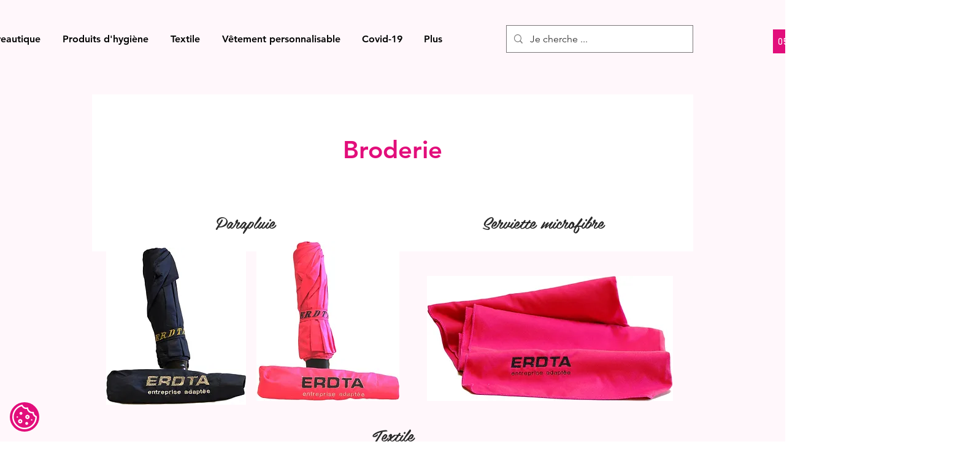

--- FILE ---
content_type: application/javascript
request_url: https://assets.cookilio.dpliance.org/banner.js
body_size: 15762
content:
!function(n,e){"object"==typeof exports&&"object"==typeof module?module.exports=e():"function"==typeof define&&define.amd?define([],e):"object"==typeof exports?exports.cookilio=e():n.cookilio=e()}(self,(()=>(()=>{"use strict";var n=[,n=>{var e=[];function t(n){for(var t=-1,r=0;r<e.length;r++)if(e[r].identifier===n){t=r;break}return t}function r(n,r){for(var i={},s=[],a=0;a<n.length;a++){var l=n[a],c=r.base?l[0]+r.base:l[0],p=i[c]||0,d="".concat(c," ").concat(p);i[c]=p+1;var u=t(d),_={css:l[1],media:l[2],sourceMap:l[3],supports:l[4],layer:l[5]};if(-1!==u)e[u].references++,e[u].updater(_);else{var h=o(_,r);r.byIndex=a,e.splice(a,0,{identifier:d,updater:h,references:1})}s.push(d)}return s}function o(n,e){var t=e.domAPI(e);t.update(n);return function(e){if(e){if(e.css===n.css&&e.media===n.media&&e.sourceMap===n.sourceMap&&e.supports===n.supports&&e.layer===n.layer)return;t.update(n=e)}else t.remove()}}n.exports=function(n,o){var i=r(n=n||[],o=o||{});return function(n){n=n||[];for(var s=0;s<i.length;s++){var a=t(i[s]);e[a].references--}for(var l=r(n,o),c=0;c<i.length;c++){var p=t(i[c]);0===e[p].references&&(e[p].updater(),e.splice(p,1))}i=l}}},n=>{n.exports=function(n){if("undefined"==typeof document)return{update:function(){},remove:function(){}};var e=n.insertStyleElement(n);return{update:function(t){!function(n,e,t){var r="";t.supports&&(r+="@supports (".concat(t.supports,") {")),t.media&&(r+="@media ".concat(t.media," {"));var o=void 0!==t.layer;o&&(r+="@layer".concat(t.layer.length>0?" ".concat(t.layer):""," {")),r+=t.css,o&&(r+="}"),t.media&&(r+="}"),t.supports&&(r+="}");var i=t.sourceMap;i&&"undefined"!=typeof btoa&&(r+="\n/*# sourceMappingURL=data:application/json;base64,".concat(btoa(unescape(encodeURIComponent(JSON.stringify(i))))," */")),e.styleTagTransform(r,n,e.options)}(e,n,t)},remove:function(){!function(n){if(null===n.parentNode)return!1;n.parentNode.removeChild(n)}(e)}}}},n=>{var e={};n.exports=function(n,t){var r=function(n){if(void 0===e[n]){var t=document.querySelector(n);if(window.HTMLIFrameElement&&t instanceof window.HTMLIFrameElement)try{t=t.contentDocument.head}catch(r){t=null}e[n]=t}return e[n]}(n);if(!r)throw new Error("Couldn't find a style target. This probably means that the value for the 'insert' parameter is invalid.");r.appendChild(t)}},(n,e,t)=>{n.exports=function(n){var e=t.nc;e&&n.setAttribute("nonce",e)}},n=>{n.exports=function(n){var e=document.createElement("style");return n.setAttributes(e,n.attributes),n.insert(e,n.options),e}},n=>{n.exports=function(n,e){if(e.styleSheet)e.styleSheet.cssText=n;else{for(;e.firstChild;)e.removeChild(e.firstChild);e.appendChild(document.createTextNode(n))}}},(n,e,t)=>{t.r(e),t.d(e,{default:()=>a});var r=t(8),o=t.n(r),i=t(9),s=t.n(i)()(o());s.push([n.id,'.dp-banner {\n  font-family: BlinkMacSystemFont, -apple-system, "Segoe UI", "Roboto", "Oxygen", "Ubuntu", "Cantarell", "Fira Sans", "Droid Sans", "Helvetica Neue", "Helvetica", "Arial", sans-serif;\n  display: flex;\n  flex-direction: column;\n  max-height: 60vh;\n  overflow: hidden;\n  background-color: var(--background);\n  color: var(--text);\n  box-shadow: 0 0.5em 1em -0.125em rgba(10, 10, 10, 0.1), 0 0px 0 1px rgba(10, 10, 10, 0.02);\n  position: relative;\n  box-sizing: border-box;\n  font-size: 0.9em;\n  font-weight: 400;\n  line-height: 1.5;\n  border-radius: 20px 20px 0 0;\n  padding-top: 60px;\n  text-align: left;\n  z-index: 10000;\n  width: 100%;\n}\n.dp-banner.has-fixed-font {\n  font-size: 14px;\n}\n\n.dp-banner.focused {\n  max-height: calc(100vh - 96px);\n  height: auto;\n}\n\n.dp-banner-content {\n  overflow: auto;\n  padding: 0.5em 1em 1em;\n}\n\n@media (min-width: 520px) {\n  .dp-banner {\n    font-size: 1rem;\n    width: 500px;\n    border-radius: 20px;\n  }\n  .dp-banner.has-fixed-font {\n    font-size: 16px;\n  }\n}\n.dp-banner-wave {\n  height: 50px;\n  z-index: 100;\n  position: absolute;\n  width: 100%;\n  top: 0;\n}\n.dp-banner-wave::before {\n  content: "";\n  position: absolute;\n  width: 100%;\n  height: 25px;\n  background-color: var(--wave);\n}\n\n.dp-banner-wave-back {\n  max-height: none;\n  position: absolute;\n  top: 5px;\n  left: 0;\n}\n\n.dp-banner-wave-front {\n  max-height: none;\n  position: absolute;\n  top: 0;\n  left: 0;\n}\n\n.dp-banner .dp-banner-button-group {\n  background: var(--background);\n  border-top: 1px solid #ededed;\n  display: flex;\n  align-items: stretch;\n  flex-shrink: 0;\n}\n.dp-banner .dp-banner-button-group .dp-banner-button {\n  flex-basis: 0;\n  flex-grow: 1;\n  flex-shrink: 0;\n}\n.dp-banner .dp-banner-button-group .dp-banner-button:not(:first-child):before {\n  content: "";\n  border: solid #ededed 1px;\n  position: absolute;\n  left: -1px;\n  top: 5px;\n  bottom: 5px;\n}\n\n.dp-banner-button {\n  font-size: 0.9em;\n  padding: 0.75em;\n  background: none;\n  border: none;\n  cursor: pointer;\n  font-weight: bold;\n  color: var(--text);\n  position: relative;\n}\n.dp-banner.has-fixed-font .dp-banner-button {\n  font-size: 14px;\n}\n\n.dp-banner-button.dp-accent {\n  color: var(--button);\n}\n\n.dp-banner-button:focus {\n  outline: none;\n}\n\n.dp-banner-button:hover {\n  background-color: rgba(0, 0, 0, 0.0196078431);\n}\n\n.dp-banner-container .dp-banner {\n  z-index: 10000;\n  position: fixed;\n  bottom: 0;\n  left: 0;\n  right: 0;\n}\n\n.dp-banner-container.dp-banner-left .dp-banner-trigger {\n  left: 16px;\n}\n\n.dp-banner-container.dp-banner-right .dp-banner-trigger {\n  right: 16px;\n}\n\n.dp-banner-container .dp-banner-trigger {\n  position: fixed;\n  bottom: 16px;\n  z-index: 9999;\n}\n\n@media (min-width: 520px) {\n  .dp-banner-container .dp-banner {\n    bottom: 80px;\n  }\n  .dp-banner-container.dp-banner-left .dp-banner {\n    left: 16px;\n    right: auto;\n  }\n  .dp-banner-container.dp-banner-right .dp-banner {\n    left: auto;\n    right: 16px;\n  }\n}\n.dp-banner-trigger-button {\n  width: 48px;\n  height: 48px;\n  border-radius: 50%;\n  padding: 4px;\n  border: 0;\n  cursor: pointer;\n  background-color: var(--button);\n  transition: transform 0.2s ease;\n}\n\n.dp-banner-trigger-button:hover {\n  transform: translate(0) scale(1.1);\n}\n\n.dp-banner-trigger.is-left .dp-banner-trigger-button,\n.dp-banner-trigger.is-left .dp-banner-trigger-container {\n  left: 16px;\n}\n\n.dp-banner-trigger.is-right .dp-banner-trigger-button,\n.dp-banner-trigger.is-right .dp-banner-trigger-container {\n  right: 16px;\n}\n\n.dp-banner-vendor-group-list {\n  border-radius: 5px;\n  border: 1px solid lightgrey;\n}\n\n.dp-banner-vendor-group-list .dp-banner-vendor:not(:last-child) {\n  border-bottom: 1px solid lightgrey;\n}\n\n.dp-banner-toggle-input-container {\n  display: flex;\n  justify-content: flex-end;\n  margin-bottom: 8px;\n}\n\n.dp-banner-toggle-input {\n  display: flex;\n  align-items: center;\n  margin: 0;\n  padding: 0;\n}\n\n.dp-banner-toggle-input label {\n  margin-right: 8px;\n}\n\n.dp-banner-vendor {\n  position: relative;\n  padding: 8px 16px;\n  align-items: center;\n}\n.dp-banner-vendor.is-expandable .dp-banner-vendor-chevron {\n  display: block;\n}\n.dp-banner-vendor.is-expandable .dp-banner-vendor-header {\n  cursor: pointer;\n}\n.dp-banner-vendor.is-expanded .dp-banner-vendor-chevron {\n  transform: rotate(90deg);\n}\n.dp-banner-vendor.is-expanded .dp-banner-vendor-more {\n  max-height: 100%;\n}\n\n.dp-banner-vendor-header {\n  position: relative;\n  display: grid;\n  grid-template-columns: 16px 1fr 50px;\n  grid-template-rows: auto auto;\n  grid-template-areas: "icon name switch" "purpose purpose switch" "more more more";\n  grid-gap: 4px;\n  align-items: center;\n  padding-left: 1rem;\n}\n\n.dp-banner-vendor-chevron {\n  display: none;\n  position: absolute;\n  left: -8px;\n  width: 16px;\n  height: 16px;\n  color: #c4c4c4;\n}\n\n.dp-banner-vendor-icon {\n  grid-area: icon;\n  width: 16px;\n  height: 16px;\n}\n\n.dp-banner-vendor-name {\n  grid-area: name;\n  display: flex;\n  align-items: center;\n  font-size: 0.9em;\n  margin: 0;\n  padding: 0;\n}\n\n.dp-banner-vendor-privacy {\n  width: 16px;\n  height: 16px;\n  line-height: 16px;\n  text-align: center;\n  text-decoration: none;\n  color: #000;\n  margin-left: 0.25rem;\n  outline: 0;\n  fill: grey;\n}\n.dp-banner-vendor-privacy:hover svg {\n  fill: var(--button);\n}\n.dp-banner-vendor-privacy svg {\n  width: 16px;\n  height: 16px;\n}\n\n.dp-banner-vendor-purpose {\n  grid-area: purpose;\n  font-size: 0.75em;\n  margin: 0;\n  padding: 0;\n}\n\n.dp-banner-vendor-switch {\n  grid-area: switch;\n  text-align: center;\n}\n\n.dp-banner-vendor-more {\n  font-size: 0.9em;\n  grid-area: more;\n  max-height: 0;\n  overflow: hidden;\n}\n.dp-banner.has-fixed-font .dp-banner-vendor-more {\n  font-size: 14px;\n}\n\n.dp-banner-vendor-details {\n  display: flex;\n  padding-top: 0.75rem;\n}\n\n.dp-banner-vendor-details-column {\n  flex: 1;\n  padding: 0 8px;\n}\n.dp-banner-vendor-details-column:not(:last-child) {\n  border-right: 1px solid lightgrey;\n}\n\n.dp-banner-vendor-details-label {\n  text-align: center;\n  font-weight: 600;\n  margin-bottom: 0.25rem;\n}\n\n.dp-banner-vendor-details-item {\n  font-size: 0.75rem;\n  text-align: center;\n  list-style: none;\n}\n.dp-banner.has-fixed-font .dp-banner-vendor-details-item {\n  font-size: 12px;\n}\n\n.dp-banner-step {\n  display: block;\n}\n\n.dp-banner-step-title,\n.dp-banner-step-subtitle {\n  font-family: BlinkMacSystemFont, -apple-system, "Segoe UI", "Roboto", "Oxygen", "Ubuntu", "Cantarell", "Fira Sans", "Droid Sans", "Helvetica Neue", "Helvetica", "Arial", sans-serif;\n  color: var(--title);\n  word-break: break-word;\n  padding: 0;\n  margin-top: 0;\n  margin-bottom: 0.75em;\n}\n\n.dp-banner-step-title {\n  font-size: 1.25rem;\n  font-weight: 600;\n  line-height: 1.125;\n}\n.dp-banner.has-fixed-font .dp-banner-step-title {\n  font-size: 20px;\n}\n\n.dp-banner-step-subtitle {\n  font-size: 1.15rem;\n  margin-top: -0.75rem;\n  font-weight: 400;\n  line-height: 1.25;\n}\n.dp-banner.has-fixed-font .dp-banner-step-subtitle {\n  font-size: 18px;\n}\n\n.dp-banner-step-description {\n  color: var(--text);\n  white-space: pre-wrap;\n  margin: 0;\n}\n\n.dp-banner-step-policy-url {\n  font-size: 0.9em;\n  display: block;\n  color: grey;\n}\n.dp-banner.has-fixed-font .dp-banner-step-policy-url {\n  font-size: 14px;\n}\n.dp-banner-step-policy-url:hover {\n  color: var(--button);\n}\n\n.dp-banner-info {\n  display: flex;\n  margin-top: 2rem;\n  justify-content: space-between;\n  align-items: center;\n}\n.dp-banner-info::before, .dp-banner-info::after {\n  display: none;\n}\n\n.dp-banner-logo {\n  width: auto;\n  height: 40px;\n}\n\n.dp-banner-switch {\n  position: relative;\n  display: inline-block;\n  width: 40px;\n  height: 34px;\n}\n.dp-banner-switch.disabled {\n  opacity: 0.36;\n}\n\n.dp-banner-switch-input {\n  opacity: 0;\n  width: 0;\n  height: 0;\n}\n\n.dp-banner-switch-slider {\n  position: absolute;\n  cursor: pointer;\n  top: 10px;\n  left: 0;\n  right: 0;\n  bottom: 10px;\n  background-color: var(--refusing);\n  transition: 0.2s;\n  border-radius: 34px;\n}\n\n.dp-banner-switch-slider:before {\n  position: absolute;\n  content: "";\n  height: 20px;\n  width: 20px;\n  left: -1px;\n  bottom: -3px;\n  background-color: grey;\n  transition: 0.2s;\n  border-radius: 50%;\n}\n\n.dp-banner-switch-input:checked + .dp-banner-switch-slider {\n  background-color: var(--accepting);\n}\n\n.dp-banner-switch-input:checked + .dp-banner-switch-slider:before {\n  transform: translateX(22px);\n}',""]);const a=s},n=>{n.exports=function(n){return n[1]}},n=>{n.exports=function(n){var e=[];return e.toString=function(){return this.map((function(e){var t="",r=void 0!==e[5];return e[4]&&(t+="@supports (".concat(e[4],") {")),e[2]&&(t+="@media ".concat(e[2]," {")),r&&(t+="@layer".concat(e[5].length>0?" ".concat(e[5]):""," {")),t+=n(e),r&&(t+="}"),e[2]&&(t+="}"),e[4]&&(t+="}"),t})).join("")},e.i=function(n,t,r,o,i){"string"==typeof n&&(n=[[null,n,void 0]]);var s={};if(r)for(var a=0;a<this.length;a++){var l=this[a][0];null!=l&&(s[l]=!0)}for(var c=0;c<n.length;c++){var p=[].concat(n[c]);r&&s[p[0]]||(void 0!==i&&(void 0===p[5]||(p[1]="@layer".concat(p[5].length>0?" ".concat(p[5]):""," {").concat(p[1],"}")),p[5]=i),t&&(p[2]?(p[1]="@media ".concat(p[2]," {").concat(p[1],"}"),p[2]=t):p[2]=t),o&&(p[4]?(p[1]="@supports (".concat(p[4],") {").concat(p[1],"}"),p[4]=o):p[4]="".concat(o)),e.push(p))}},e}}],e={};function t(r){var o=e[r];if(void 0!==o)return o.exports;var i=e[r]={id:r,exports:{}};return n[r](i,i.exports,t),i.exports}t.n=n=>{var e=n&&n.__esModule?()=>n.default:()=>n;return t.d(e,{a:e}),e},t.d=(n,e)=>{for(var r in e)t.o(e,r)&&!t.o(n,r)&&Object.defineProperty(n,r,{enumerable:!0,get:e[r]})},t.o=(n,e)=>Object.prototype.hasOwnProperty.call(n,e),t.r=n=>{"undefined"!=typeof Symbol&&Symbol.toStringTag&&Object.defineProperty(n,Symbol.toStringTag,{value:"Module"}),Object.defineProperty(n,"__esModule",{value:!0})},t.nc=void 0;var r={};return(()=>{t.r(r),t.d(r,{onConsentChange:()=>ce});function n(n,e,t,r){return new(t||(t=Promise))((function(o,i){function s(n){try{l(r.next(n))}catch(p){i(p)}}function a(n){try{l(r.throw(n))}catch(p){i(p)}}function l(n){var e;n.done?o(n.value):(e=n.value,e instanceof t?e:new t((function(n){n(e)}))).then(s,a)}l((r=r.apply(n,e||[])).next())}))}Object.create;Object.create;var e,o,i,s,a,l,c,p,d,u,_={},h=[],f=/acit|ex(?:s|g|n|p|$)|rph|grid|ows|mnc|ntw|ine[ch]|zoo|^ord|itera/i,v=Array.isArray;function g(n,e){for(var t in e)n[t]=e[t];return n}function b(n){var e=n.parentNode;e&&e.removeChild(n)}function m(n,e,t,r,s){var a={type:n,props:e,key:t,ref:r,__k:null,__:null,__b:0,__e:null,__d:void 0,__c:null,constructor:void 0,__v:s??++i,__i:-1,__u:0};return null==s&&null!=o.vnode&&o.vnode(a),a}function y(n){return n.children}function x(n,e){this.props=n,this.context=e}function w(n,e){if(null==e)return n.__?w(n.__,n.__i+1):null;for(var t;e<n.__k.length;e++)if(null!=(t=n.__k[e])&&null!=t.__e)return t.__e;return"function"==typeof n.type?w(n):null}function k(n){var e,t;if(null!=(n=n.__)&&null!=n.__c){for(n.__e=n.__c.base=null,e=0;e<n.__k.length;e++)if(null!=(t=n.__k[e])&&null!=t.__e){n.__e=n.__c.base=t.__e;break}return k(n)}}function C(n){(!n.__d&&(n.__d=!0)&&s.push(n)&&!S.__r++||a!==o.debounceRendering)&&((a=o.debounceRendering)||l)(S)}function S(){var n,e,t,r,i,a,l,p;for(s.sort(c);n=s.shift();)n.__d&&(e=s.length,r=void 0,a=(i=(t=n).__v).__e,l=[],p=[],t.__P&&((r=g({},i)).__v=i.__v+1,o.vnode&&o.vnode(r),E(t.__P,r,i,t.__n,t.__P.namespaceURI,32&i.__u?[a]:null,l,a??w(i),!!(32&i.__u),p),r.__v=i.__v,r.__.__k[r.__i]=r,D(l,r,p),r.__e!=a&&k(r)),s.length>e&&s.sort(c));S.__r=0}function N(n,e,t,r,o,i,s,a,l,c,p){var d,u,f,v,g,b=r&&r.__k||h,m=e.length;for(t.__d=l,T(t,e,b),l=t.__d,d=0;d<m;d++)null!=(f=t.__k[d])&&"boolean"!=typeof f&&"function"!=typeof f&&(u=-1===f.__i?_:b[f.__i]||_,f.__i=d,E(n,f,u,o,i,s,a,l,c,p),v=f.__e,f.ref&&u.ref!=f.ref&&(u.ref&&H(u.ref,null,f),p.push(f.ref,f.__c||v,f)),null==g&&null!=v&&(g=v),65536&f.__u||u.__k===f.__k?(l&&!l.isConnected&&(l=w(u)),l=A(f,l,n)):"function"==typeof f.type&&void 0!==f.__d?l=f.__d:v&&(l=v.nextSibling),f.__d=void 0,f.__u&=-196609);t.__d=l,t.__e=g}function T(n,e,t){var r,o,i,s,a,l=e.length,c=t.length,p=c,d=0;for(n.__k=[],r=0;r<l;r++)s=r+d,null!=(o=n.__k[r]=null==(o=e[r])||"boolean"==typeof o||"function"==typeof o?null:"string"==typeof o||"number"==typeof o||"bigint"==typeof o||o.constructor==String?m(null,o,null,null,null):v(o)?m(y,{children:o},null,null,null):void 0===o.constructor&&o.__b>0?m(o.type,o.props,o.key,o.ref?o.ref:null,o.__v):o)?(o.__=n,o.__b=n.__b+1,a=O(o,t,s,p),o.__i=a,i=null,-1!==a&&(p--,(i=t[a])&&(i.__u|=131072)),null==i||null===i.__v?(-1==a&&d--,"function"!=typeof o.type&&(o.__u|=65536)):a!==s&&(a===s+1?d++:a>s?p>l-s?d+=a-s:d--:a<s?a==s-1&&(d=a-s):d=0,a!==r+d&&(o.__u|=65536))):(i=t[s])&&null==i.key&&i.__e&&!(131072&i.__u)&&(i.__e==n.__d&&(n.__d=w(i)),z(i,i,!1),t[s]=null,p--);if(p)for(r=0;r<c;r++)null!=(i=t[r])&&!(131072&i.__u)&&(i.__e==n.__d&&(n.__d=w(i)),z(i,i))}function A(n,e,t){var r,o;if("function"==typeof n.type){for(r=n.__k,o=0;r&&o<r.length;o++)r[o]&&(r[o].__=n,e=A(r[o],e,t));return e}n.__e!=e&&(t.insertBefore(n.__e,e||null),e=n.__e);do{e=e&&e.nextSibling}while(null!=e&&8===e.nodeType);return e}function j(n,e){return e=e||[],null==n||"boolean"==typeof n||(v(n)?n.some((function(n){j(n,e)})):e.push(n)),e}function O(n,e,t,r){var o=n.key,i=n.type,s=t-1,a=t+1,l=e[t];if(null===l||l&&o==l.key&&i===l.type&&!(131072&l.__u))return t;if(r>(null==l||131072&l.__u?0:1))for(;s>=0||a<e.length;){if(s>=0){if((l=e[s])&&!(131072&l.__u)&&o==l.key&&i===l.type)return s;s--}if(a<e.length){if((l=e[a])&&!(131072&l.__u)&&o==l.key&&i===l.type)return a;a++}}return-1}function P(n,e,t){"-"===e[0]?n.setProperty(e,t??""):n[e]=null==t?"":"number"!=typeof t||f.test(e)?t:t+"px"}function B(n,e,t,r,o){var i;n:if("style"===e)if("string"==typeof t)n.style.cssText=t;else{if("string"==typeof r&&(n.style.cssText=r=""),r)for(e in r)t&&e in t||P(n.style,e,"");if(t)for(e in t)r&&t[e]===r[e]||P(n.style,e,t[e])}else if("o"===e[0]&&"n"===e[1])i=e!==(e=e.replace(/(PointerCapture)$|Capture$/i,"$1")),e=e.toLowerCase()in n||"onFocusOut"===e||"onFocusIn"===e?e.toLowerCase().slice(2):e.slice(2),n.l||(n.l={}),n.l[e+i]=t,t?r?t.u=r.u:(t.u=p,n.addEventListener(e,i?u:d,i)):n.removeEventListener(e,i?u:d,i);else{if("http://www.w3.org/2000/svg"==o)e=e.replace(/xlink(H|:h)/,"h").replace(/sName$/,"s");else if("width"!=e&&"height"!=e&&"href"!=e&&"list"!=e&&"form"!=e&&"tabIndex"!=e&&"download"!=e&&"rowSpan"!=e&&"colSpan"!=e&&"role"!=e&&e in n)try{n[e]=t??"";break n}catch(n){}"function"==typeof t||(null==t||!1===t&&"-"!==e[4]?n.removeAttribute(e):n.setAttribute(e,t))}}function M(n){return function(e){if(this.l){var t=this.l[e.type+n];if(null==e.t)e.t=p++;else if(e.t<t.u)return;return t(o.event?o.event(e):e)}}}function E(n,e,t,r,i,s,a,l,c,p){var d,u,_,h,f,b,m,w,k,C,S,T,A,j,O,P=e.type;if(void 0!==e.constructor)return null;128&t.__u&&(c=!!(32&t.__u),s=[l=e.__e=t.__e]),(d=o.__b)&&d(e);n:if("function"==typeof P)try{if(w=e.props,k=(d=P.contextType)&&r[d.__c],C=d?k?k.props.value:d.__:r,t.__c?m=(u=e.__c=t.__c).__=u.__E:("prototype"in P&&P.prototype.render?e.__c=u=new P(w,C):(e.__c=u=new x(w,C),u.constructor=P,u.render=U),k&&k.sub(u),u.props=w,u.state||(u.state={}),u.context=C,u.__n=r,_=u.__d=!0,u.__h=[],u._sb=[]),null==u.__s&&(u.__s=u.state),null!=P.getDerivedStateFromProps&&(u.__s==u.state&&(u.__s=g({},u.__s)),g(u.__s,P.getDerivedStateFromProps(w,u.__s))),h=u.props,f=u.state,u.__v=e,_)null==P.getDerivedStateFromProps&&null!=u.componentWillMount&&u.componentWillMount(),null!=u.componentDidMount&&u.__h.push(u.componentDidMount);else{if(null==P.getDerivedStateFromProps&&w!==h&&null!=u.componentWillReceiveProps&&u.componentWillReceiveProps(w,C),!u.__e&&(null!=u.shouldComponentUpdate&&!1===u.shouldComponentUpdate(w,u.__s,C)||e.__v===t.__v)){for(e.__v!==t.__v&&(u.props=w,u.state=u.__s,u.__d=!1),e.__e=t.__e,e.__k=t.__k,e.__k.forEach((function(n){n&&(n.__=e)})),S=0;S<u._sb.length;S++)u.__h.push(u._sb[S]);u._sb=[],u.__h.length&&a.push(u);break n}null!=u.componentWillUpdate&&u.componentWillUpdate(w,u.__s,C),null!=u.componentDidUpdate&&u.__h.push((function(){u.componentDidUpdate(h,f,b)}))}if(u.context=C,u.props=w,u.__P=n,u.__e=!1,T=o.__r,A=0,"prototype"in P&&P.prototype.render){for(u.state=u.__s,u.__d=!1,T&&T(e),d=u.render(u.props,u.state,u.context),j=0;j<u._sb.length;j++)u.__h.push(u._sb[j]);u._sb=[]}else do{u.__d=!1,T&&T(e),d=u.render(u.props,u.state,u.context),u.state=u.__s}while(u.__d&&++A<25);u.state=u.__s,null!=u.getChildContext&&(r=g(g({},r),u.getChildContext())),_||null==u.getSnapshotBeforeUpdate||(b=u.getSnapshotBeforeUpdate(h,f)),N(n,v(O=null!=d&&d.type===y&&null==d.key?d.props.children:d)?O:[O],e,t,r,i,s,a,l,c,p),u.base=e.__e,e.__u&=-161,u.__h.length&&a.push(u),m&&(u.__E=u.__=null)}catch(n){e.__v=null,c||null!=s?(e.__e=l,e.__u|=c?160:32,s[s.indexOf(l)]=null):(e.__e=t.__e,e.__k=t.__k),o.__e(n,e,t)}else null==s&&e.__v===t.__v?(e.__k=t.__k,e.__e=t.__e):e.__e=F(t.__e,e,t,r,i,s,a,c,p);(d=o.diffed)&&d(e)}function D(n,e,t){e.__d=void 0;for(var r=0;r<t.length;r++)H(t[r],t[++r],t[++r]);o.__c&&o.__c(e,n),n.some((function(e){try{n=e.__h,e.__h=[],n.some((function(n){n.call(e)}))}catch(n){o.__e(n,e.__v)}}))}function F(n,t,r,o,i,s,a,l,c){var p,d,u,h,f,g,m,y=r.props,x=t.props,k=t.type;if("svg"===k?i="http://www.w3.org/2000/svg":"math"===k?i="http://www.w3.org/1998/Math/MathML":i||(i="http://www.w3.org/1999/xhtml"),null!=s)for(p=0;p<s.length;p++)if((f=s[p])&&"setAttribute"in f==!!k&&(k?f.localName===k:3===f.nodeType)){n=f,s[p]=null;break}if(null==n){if(null===k)return document.createTextNode(x);n=document.createElementNS(i,k,x.is&&x),s=null,l=!1}if(null===k)y===x||l&&n.data===x||(n.data=x);else{if(s=s&&e.call(n.childNodes),y=r.props||_,!l&&null!=s)for(y={},p=0;p<n.attributes.length;p++)y[(f=n.attributes[p]).name]=f.value;for(p in y)if(f=y[p],"children"==p);else if("dangerouslySetInnerHTML"==p)u=f;else if("key"!==p&&!(p in x)){if("value"==p&&"defaultValue"in x||"checked"==p&&"defaultChecked"in x)continue;B(n,p,null,f,i)}for(p in x)f=x[p],"children"==p?h=f:"dangerouslySetInnerHTML"==p?d=f:"value"==p?g=f:"checked"==p?m=f:"key"===p||l&&"function"!=typeof f||y[p]===f||B(n,p,f,y[p],i);if(d)l||u&&(d.__html===u.__html||d.__html===n.innerHTML)||(n.innerHTML=d.__html),t.__k=[];else if(u&&(n.innerHTML=""),N(n,v(h)?h:[h],t,r,o,"foreignObject"===k?"http://www.w3.org/1999/xhtml":i,s,a,s?s[0]:r.__k&&w(r,0),l,c),null!=s)for(p=s.length;p--;)null!=s[p]&&b(s[p]);l||(p="value",void 0!==g&&(g!==n[p]||"progress"===k&&!g||"option"===k&&g!==y[p])&&B(n,p,g,y[p],i),p="checked",void 0!==m&&m!==n[p]&&B(n,p,m,y[p],i))}return n}function H(n,e,t){try{"function"==typeof n?n(e):n.current=e}catch(n){o.__e(n,t)}}function z(n,e,t){var r,i;if(o.unmount&&o.unmount(n),(r=n.ref)&&(r.current&&r.current!==n.__e||H(r,null,e)),null!=(r=n.__c)){if(r.componentWillUnmount)try{r.componentWillUnmount()}catch(n){o.__e(n,e)}r.base=r.__P=null}if(r=n.__k)for(i=0;i<r.length;i++)r[i]&&z(r[i],e,t||"function"!=typeof n.type);t||null==n.__e||b(n.__e),n.__c=n.__=n.__e=n.__d=void 0}function U(n,e,t){return this.constructor(n,t)}function I(n,t,r){var i,s,a,l;o.__&&o.__(n,t),s=(i="function"==typeof r)?null:r&&r.__k||t.__k,a=[],l=[],E(t,n=(!i&&r||t).__k=function(n,t,r){var o,i,s,a={};for(s in t)"key"==s?o=t[s]:"ref"==s?i=t[s]:a[s]=t[s];if(arguments.length>2&&(a.children=arguments.length>3?e.call(arguments,2):r),"function"==typeof n&&null!=n.defaultProps)for(s in n.defaultProps)void 0===a[s]&&(a[s]=n.defaultProps[s]);return m(n,a,o,i,null)}(y,null,[n]),s||_,_,t.namespaceURI,!i&&r?[r]:s?null:t.firstChild?e.call(t.childNodes):null,a,!i&&r?r:s?s.__e:t.firstChild,i,l),D(a,n,l)}function L(n,t,r){var o,i,s,a,l=g({},n.props);for(s in n.type&&n.type.defaultProps&&(a=n.type.defaultProps),t)"key"==s?o=t[s]:"ref"==s?i=t[s]:l[s]=void 0===t[s]&&void 0!==a?a[s]:t[s];return arguments.length>2&&(l.children=arguments.length>3?e.call(arguments,2):r),m(n.type,l,o||n.key,i||n.ref,null)}e=h.slice,o={__e:function(n,e,t,r){for(var o,i,s;e=e.__;)if((o=e.__c)&&!o.__)try{if((i=o.constructor)&&null!=i.getDerivedStateFromError&&(o.setState(i.getDerivedStateFromError(n)),s=o.__d),null!=o.componentDidCatch&&(o.componentDidCatch(n,r||{}),s=o.__d),s)return o.__E=o}catch(e){n=e}throw n}},i=0,x.prototype.setState=function(n,e){var t;t=null!=this.__s&&this.__s!==this.state?this.__s:this.__s=g({},this.state),"function"==typeof n&&(n=n(g({},t),this.props)),n&&g(t,n),null!=n&&this.__v&&(e&&this._sb.push(e),C(this))},x.prototype.forceUpdate=function(n){this.__v&&(this.__e=!0,n&&this.__h.push(n),C(this))},x.prototype.render=y,s=[],l="function"==typeof Promise?Promise.prototype.then.bind(Promise.resolve()):setTimeout,c=function(n,e){return n.__v.__b-e.__v.__b},S.__r=0,p=0,d=M(!1),u=M(!0);var V=0;Array.isArray;function $(n,e,t,r,i,s){e||(e={});var a,l,c=e;if("ref"in c)for(l in c={},e)"ref"==l?a=e[l]:c[l]=e[l];var p={type:n,props:c,key:t,ref:a,__k:null,__:null,__b:0,__e:null,__d:void 0,__c:null,constructor:void 0,__v:--V,__i:-1,__u:0,__source:i,__self:s};if("function"==typeof n&&(a=n.defaultProps))for(l in a)void 0===c[l]&&(c[l]=a[l]);return o.vnode&&o.vnode(p),p}var R,q,K,W,G=0,J=[],Q=[],Y=o,X=Y.__b,Z=Y.__r,nn=Y.diffed,en=Y.__c,tn=Y.unmount,rn=Y.__;function on(n,e){Y.__h&&Y.__h(q,n,G||e),G=0;var t=q.__H||(q.__H={__:[],__h:[]});return n>=t.__.length&&t.__.push({__V:Q}),t.__[n]}function sn(n){return G=1,function(n,e,t){var r=on(R++,2);if(r.t=n,!r.__c&&(r.__=[t?t(e):vn(void 0,e),function(n){var e=r.__N?r.__N[0]:r.__[0],t=r.t(e,n);e!==t&&(r.__N=[t,r.__[1]],r.__c.setState({}))}],r.__c=q,!q.u)){var o=function(n,e,t){if(!r.__c.__H)return!0;var o=r.__c.__H.__.filter((function(n){return!!n.__c}));if(o.every((function(n){return!n.__N})))return!i||i.call(this,n,e,t);var s=!1;return o.forEach((function(n){if(n.__N){var e=n.__[0];n.__=n.__N,n.__N=void 0,e!==n.__[0]&&(s=!0)}})),!(!s&&r.__c.props===n)&&(!i||i.call(this,n,e,t))};q.u=!0;var i=q.shouldComponentUpdate,s=q.componentWillUpdate;q.componentWillUpdate=function(n,e,t){if(this.__e){var r=i;i=void 0,o(n,e,t),i=r}s&&s.call(this,n,e,t)},q.shouldComponentUpdate=o}return r.__N||r.__}(vn,n)}function an(n,e){var t=on(R++,3);!Y.__s&&fn(t.__H,e)&&(t.__=n,t.i=e,q.__H.__h.push(t))}function ln(n,e){var t=on(R++,7);return fn(t.__H,e)?(t.__V=n(),t.i=e,t.__h=n,t.__V):t.__}function cn(){for(var n;n=J.shift();)if(n.__P&&n.__H)try{n.__H.__h.forEach(_n),n.__H.__h.forEach(hn),n.__H.__h=[]}catch(e){n.__H.__h=[],Y.__e(e,n.__v)}}Y.__b=function(n){q=null,X&&X(n)},Y.__=function(n,e){n&&e.__k&&e.__k.__m&&(n.__m=e.__k.__m),rn&&rn(n,e)},Y.__r=function(n){Z&&Z(n),R=0;var e=(q=n.__c).__H;e&&(K===q?(e.__h=[],q.__h=[],e.__.forEach((function(n){n.__N&&(n.__=n.__N),n.__V=Q,n.__N=n.i=void 0}))):(e.__h.forEach(_n),e.__h.forEach(hn),e.__h=[],R=0)),K=q},Y.diffed=function(n){nn&&nn(n);var e=n.__c;e&&e.__H&&(e.__H.__h.length&&(1!==J.push(e)&&W===Y.requestAnimationFrame||((W=Y.requestAnimationFrame)||un)(cn)),e.__H.__.forEach((function(n){n.i&&(n.__H=n.i),n.__V!==Q&&(n.__=n.__V),n.i=void 0,n.__V=Q}))),K=q=null},Y.__c=function(n,e){e.some((function(n){try{n.__h.forEach(_n),n.__h=n.__h.filter((function(n){return!n.__||hn(n)}))}catch(l){e.some((function(n){n.__h&&(n.__h=[])})),e=[],Y.__e(l,n.__v)}})),en&&en(n,e)},Y.unmount=function(n){tn&&tn(n);var e,t=n.__c;t&&t.__H&&(t.__H.__.forEach((function(n){try{_n(n)}catch(n){e=n}})),t.__H=void 0,e&&Y.__e(e,t.__v))};var pn,dn="function"==typeof requestAnimationFrame;function un(n){var e,t=function(){clearTimeout(r),dn&&cancelAnimationFrame(e),setTimeout(n)},r=setTimeout(t,100);dn&&(e=requestAnimationFrame(t))}function _n(n){var e=q,t=n.__c;"function"==typeof t&&(n.__c=void 0,t()),q=e}function hn(n){var e=q;n.__c=n.__(),q=e}function fn(n,e){return!n||n.length!==e.length||e.some((function(e,t){return e!==n[t]}))}function vn(n,e){return"function"==typeof e?e(n):e}!function(n){n.Loaded="loaded",n.AutomaticOpen="open:automatic",n.ManualOpen="open:manual",n.TimeoutClose="close:timeout",n.ManualClose="close:manual",n.Touch="touch",n.AcceptClicked="click:accept",n.RejectClicked="click:reject",n.ChooseClicked="click:choose",n.PolicyClicked="click:policy",n.StepView="step:view",n.Complete="complete"}(pn||(pn={}));const gn=new class EventHandler{constructor(){this.queue=new Map}emit(n,e){var t,r;const o=null===(t=this.queue.get(n))||void 0===t?void 0:t.concat();this.performCallbacks(n,e,o);const i=null===(r=this.queue.get("__global__"))||void 0===r?void 0:r.concat();this.performCallbacks(n,e,i)}listen(n,e){const t="string"==typeof n?n:void 0,r="string"==typeof n?e:n;if(t){const n=this.queue.get(t)||[];this.queue.set(t,[...n,r])}else{const n=this.queue.get("__global__")||[];this.queue.set("__global__",[...n,r])}}unlisten(n,e){const t=this.queue.get(n);if(t){const r=t.filter((n=>n!==e));this.queue.set(n,r)}}performCallbacks(n,e,t){if(t&&0!==t.length)for(;t.length>0;){t.shift()(n,e)}}};function bn(n){const[e,t]=sn(n.open),[r,o]=sn(0),[i,s]=sn(!1),a=function(n){return G=5,ln((function(){return{current:n}}),[])}(i);function l(n,e){if(a.current)return void o(0);const r=(new Date).getTime()-n.getTime();o(r/e*100),r<e?setTimeout((()=>l(n,e)),10):(t(!1),o(0),gn.emit(pn.TimeoutClose))}return a.current=i,{opened:e,startAutoOpen:function(){an((()=>{const e=setTimeout((()=>{var e;t(!0),gn.emit(pn.AutomaticOpen),void 0!==n.closeDelay&&null!==n.closeDelay&&(e=n.closeDelay,l(new Date,e))}),n.openDelay);return()=>clearTimeout(e)}),[])},close:function(){t(!1),gn.emit(pn.ManualClose)},toggle:function(){t((n=>{const e=!n,t=e?pn.ManualOpen:pn.ManualClose;return gn.emit(t),e}))},progressValue:r,setProgressValue:o,touched:i,touch:function(){i||gn.emit(pn.Touch),s(!0)}}}const mn="cookilio",yn=3;function xn(){const n=window.localStorage.getItem(mn),e=n&&JSON.parse(n);return e?Object.assign(Object.assign({},e),{datetime:new Date(e.datetime)}):null}function wn(n){const e=location.host.split(".").slice(-2).join("."),t=["",".","www."];for(const r of t){const t=r+e;document.cookie=encodeURIComponent(n)+"=;domain="+t+";path=/;expires="+new Date("Thu, 01 Jan 1970 00:00:01 GMT").toUTCString()+";"}}function kn(n){if(Sn(n,"denied"),n.cookies){const e=document.cookie.split(/=[^;]*(?:;\s*|$)/).filter(Boolean);for(const t of e)n.cookies.some((n=>t.includes(n)))&&wn(t)}}function Cn(n,e){null==n||n.sort(((n,e)=>n.isFunctional===e.isFunctional?0:n.isFunctional?-1:1)).forEach((n=>{n.isFunctional||e[n.id]?function(n){Sn(n,"granted")}(n):kn(n)}))}function Sn(n,e){const t=function(n){const e=`dp-vendor-${n.id}`;let t=document.getElementById(e);return t||(t=document.createElement("div"),t.id=e,document.body.appendChild(t)),t}(n);if(t.dataset.answer===e)return;t.dataset.answer=e,t.innerHTML=("granted"===e?n.approvalScript:n.rejectionScript)||"";t.querySelectorAll("script").forEach((n=>{const e=document.createElement("script");Array.from(n.attributes).forEach((n=>e.setAttribute(n.name,n.value)));const r=document.createTextNode(n.innerHTML);e.appendChild(r),t.appendChild(e),t.removeChild(n)}))}function Nn(n){let e="dp-banner-switch";return n.className&&(e+=` ${n.className}`),n.disabled&&(e+=" disabled"),$("label",{className:e,onClick:e=>{var t;return null===(t=n.onClick)||void 0===t?void 0:t.call(n,e)},children:[$("input",{className:"dp-banner-switch-input",type:"checkbox",checked:n.checked,disabled:n.disabled,onChange:e=>{var t;null===(t=n.onChange)||void 0===t||t.call(n,e)}}),$("span",{className:"dp-banner-switch-slider"})]})}class BannerVendorGroup extends x{constructor(){super(...arguments),this.vendors=j(this.props.children)}toggleAll(n){if(this.props.onPreferencesChange){const e=this.vendors.filter((n=>!n.props.isFunctional)).reduce(((e,t)=>Object.assign(Object.assign({},e),{[t.props.id]:n})),{});this.props.onPreferencesChange(e)}}isAllChecked(){const n=this.props.preferences;return!!n&&this.vendors.filter((n=>!n.props.isFunctional)).every((e=>n[e.props.id]))}onToggleChange({currentTarget:n}){const e=n.checked;this.toggleAll(e)}onPreferenceChange(n,e){var t,r;null===(r=(t=this.props).onPreferencesChange)||void 0===r||r.call(t,{[n]:e})}render(){const n=this.isAllChecked();if(this.vendors.length)return $("div",{className:"dp-banner-vendor-group",children:[$("div",{className:"dp-banner-toggle-input-container",children:$("p",{className:"dp-banner-toggle-input",children:[$("label",{children:this.props.text.checkAll||"Tout cocher"}),$(Nn,{checked:n,onChange:n=>this.onToggleChange(n)})]})}),$("div",{className:"dp-banner-vendor-group-list",children:this.vendors.map((n=>{var e;const t=n.props.id;return L(n,{checked:null===(e=this.props.preferences)||void 0===e?void 0:e[t],onPreferenceChange:n=>this.onPreferenceChange(t,n)})}))})]})}}function Tn(n){an((()=>{gn.emit(pn.StepView,n.id)}),[]);const e=function(n,e){return G=8,ln((function(){return n}),e)}((()=>gn.emit(pn.PolicyClicked)),[]);return $("div",{className:"dp-banner-step",children:[$("h3",{className:"dp-banner-step-title",children:n.title}),n.subtitle&&$("p",{className:"dp-banner-step-subtitle",children:n.subtitle}),n.description&&$("p",{className:"dp-banner-step-description",dangerouslySetInnerHTML:{__html:n.description}}),n.children&&$(BannerVendorGroup,{text:n.text,preferences:n.preferences,onPreferencesChange:e=>{var t;return null===(t=n.onPreferencesChange)||void 0===t?void 0:t.call(n,e)},children:n.children}),(n.policyUrl||n.logo)&&$("div",{className:"dp-banner-info",children:[$("span",{children:n.policyUrl&&$("a",{href:n.policyUrl,onClick:()=>e(),target:"_blank",rel:"noopener noreferrer",className:"dp-banner-step-policy-url",children:n.text.policy||"Politique de confidentialit\xe9"})}),n.logo&&$("img",{src:n.logo,alt:"",className:"dp-banner-logo"})]})]})}function An(n){return $("div",{className:"dp-banner-theme",style:{"--wave":n.waveColor||"#04304C","--button":n.buttonColor||"#FFC22A","--background":n.backgroundColor||"white","--text":n.textColor||"black","--title":n.titleColor||"black","--accepting":n.acceptColor||"#3CAF45","--refusing":n.rejectColor||"#B4B4B4"},children:[$("style",{children:n.style}),n.children]})}function jn(){return $("svg",{viewBox:"0 0 512 512",fill:"white",children:[$("path",{d:"M511.8 250.1c-0.1-6.2-4.1-11.7-9.9-13.8 -29.5-10.6-51.2-38.3-50.6-71.5 0.1-4.4-1.8-8.6-5.1-11.5 -4-3.5-8.4-4.1-13.4-3.4 -50.5 7.4-96.3-29.5-100.8-80.9 -0.9-9.8-10.8-16.2-20.1-12.8C302.9 59.4 294.5 61 286.1 61c-31.6 0-57.8-27-68.7-52 -2.9-6.6-10-10.2-17-8.6C86 25.9 0.1 134.8 0.1 256c0 141 115 256 256 256C396.5 512 515.1 396.7 511.8 250.1zM256.1 482c-124.6 0-226-101.4-226-226 0-102.5 70.4-196.5 165.6-223.5C213.1 63.2 245.8 91 286.1 91c6.2 0 12.5-0.6 18.9-1.9C317.7 142.2 365 181 421.1 181c0.4 0 0.7 0 1.1 0 5.1 34.3 27.6 64.3 59.8 79.5C479.7 383 379.2 482 256.1 482z"}),$("path",{d:"M166.1 301c-24.8 0-45 20.2-45 45s20.2 45 45 45c24.8 0 45-20.2 45-45S190.9 301 166.1 301zM166.1 361c-8.3 0-15-6.7-15-15s6.7-15 15-15c8.3 0 15 6.7 15 15S174.4 361 166.1 361z"}),$("path",{d:"M316.1 211c-24.8 0-45 20.2-45 45 0 24.8 20.2 45 45 45 24.8 0 45-20.2 45-45S340.9 211 316.1 211zM316.1 271c-8.3 0-15-6.7-15-15s6.7-15 15-15c8.3 0 15 6.7 15 15S324.4 271 316.1 271z"}),$("path",{d:"M301.1 361c-16.5 0-30 13.5-30 30s13.5 30 30 30 30-13.5 30-30S317.7 361 301.1 361z"}),$("path",{d:"M181.1 151c-16.5 0-30 13.5-30 30s13.5 30 30 30c16.5 0 30-13.5 30-30S197.7 151 181.1 151z"}),$("circle",{cx:"405.4",cy:"317.1",r:"15"}),$("circle",{cx:"105.4",cy:"257.1",r:"15"})]})}function On(n){return $("div",{className:"dp-banner-trigger",children:$("button",{className:"dp-banner-trigger-button",onClick:()=>{var e;return null===(e=n.onClick)||void 0===e?void 0:e.call(n)},children:$(jn,{})})})}class BannerVendor extends x{constructor(n){super(n),this.state={canExpand:!1,expanded:!1}}componentDidMount(){var n,e;this.setState({canExpand:!!(null===(n=this.props.approval)||void 0===n?void 0:n.length)||!!(null===(e=this.props.rejection)||void 0===e?void 0:e.length)})}onChange(n){var e,t;const r=n.currentTarget.checked;null===(t=(e=this.props).onPreferenceChange)||void 0===t||t.call(e,r)}toggle(){this.setState((n=>({expanded:!n.expanded})))}render(){var n,e,t,r;let o="dp-banner-vendor";return this.state.canExpand&&(o+=" is-expandable"),this.state.expanded&&(o+=" is-expanded"),$("div",{className:o,children:[$("div",{className:"dp-banner-vendor-header",onClick:()=>this.toggle(),children:[$("svg",{className:"dp-banner-vendor-chevron",width:"16",height:"16",viewBox:"0 0 16 16",fill:"none",xmlns:"http://www.w3.org/2000/svg",children:$("path",{d:"M6 12l4-4-4-4",stroke:"currentColor","stroke-width":"2","stroke-linecap":"round","stroke-linejoin":"round"})}),this.props.icon&&$("img",{src:this.props.icon,className:"dp-banner-vendor-icon",alt:""}),$("p",{className:"dp-banner-vendor-name",children:[this.props.name,this.props.privacy&&$("a",{className:"dp-banner-vendor-privacy",href:this.props.privacy,target:"_blank",rel:"nofollow noreferrer",onClick:n=>n.stopPropagation(),children:$("svg",{xmlns:"http://www.w3.org/2000/svg","enable-background":"new 0 0 24 24",viewBox:"0 0 24 24",children:$("g",{children:[$("rect",{fill:"none",height:"24",width:"24"}),$("path",{d:"M12,1L3,5v6c0,5.55,3.84,10.74,9,12c5.16-1.26,9-6.45,9-12V5L12,1L12,1z M11,7h2v2h-2V7z M11,11h2v6h-2V11z"})]})})})]}),this.props.purpose&&$("p",{className:"dp-banner-vendor-purpose",children:this.props.purpose}),$(Nn,{onClick:n=>n.stopPropagation(),className:"dp-banner-vendor-switch",checked:this.props.isFunctional||this.props.checked,disabled:this.props.isFunctional,onChange:n=>this.onChange(n)})]}),this.state.canExpand&&$("div",{className:"dp-banner-vendor-more",children:$("div",{className:"dp-banner-vendor-details",children:[!!(null===(n=this.props.approval)||void 0===n?void 0:n.length)&&$("div",{className:"dp-banner-vendor-details-column",children:[$("p",{className:"dp-banner-vendor-details-label",children:"Si j'accepte :"}),$("ul",{children:null===(e=this.props.approval)||void 0===e?void 0:e.map((n=>$("li",{className:"dp-banner-vendor-details-item",children:n})))})]}),!!(null===(t=this.props.rejection)||void 0===t?void 0:t.length)&&$("div",{className:"dp-banner-vendor-details-column",children:[$("p",{className:"dp-banner-vendor-details-label",children:"Si je refuse :"}),$("ul",{children:null===(r=this.props.rejection)||void 0===r?void 0:r.map((n=>$("li",{className:"dp-banner-vendor-details-item",children:n})))})]})]})})]})}}class BannerButtonGroup extends x{render(){return $("footer",{className:"dp-banner-button-group",onClick:()=>{var n,e;return null===(e=(n=this.props).onClick)||void 0===e?void 0:e.call(n)},children:this.props.children})}}class BannerButton extends x{onClick(){var n,e;null===(e=(n=this.props).onClick)||void 0===e||e.call(n)}render(){let n="dp-banner-button";return this.props.accent&&(n+=" dp-accent"),$("button",{onClick:()=>this.onClick(),className:`${n} ${this.props.className||""}`,children:this.props.children})}}function Pn({value:n}){return $("div",{className:"dp-banner-progress-bar-container",children:$("div",{className:"dp-banner-progress-bar",style:{width:`${n}%`}})})}class BannerStepGroup extends x{render(){const n=this.props.step;return j(this.props.children)[n]}}function Bn(){return $("div",{className:"dp-banner-wave",children:[$("svg",{xmlns:"http://www.w3.org/2000/svg",viewBox:"0 0 1440 150",className:"dp-banner-wave-back",children:[$("path",{fill:"var(--button)",d:"M 0 150 Q 450 50 800 100 Q 1150 150 1450 150 L 1450 0 L 0 0 L 0 150"}),$("rect",{width:"1440",height:"50",fill:"var(--wave)"})]}),$("svg",{xmlns:"http://www.w3.org/2000/svg",viewBox:"0 0 1440 150",className:"dp-banner-wave-front",children:$("path",{fill:"var(--wave)",d:"M 0 150 Q 450 50 800 100 Q 1150 150 1450 150 L 1450 0 L 0 0 L 0 150"})})]})}class Banner extends x{constructor(n){super(n),this.state={preferences:n.preferences||{},step:0}}get vendors(){return this.steps.flatMap((n=>j(n.props.children).map((n=>n.props))))}get steps(){return j(this.props.children)}get currentStepIndex(){return this.state.step}get currentStep(){return this.steps[this.currentStepIndex].props}get currentVendors(){return j(this.currentStep.children).map((n=>n.props))}nextStep(){this.state.step===this.steps.length-1?this.done():this.setState((n=>({step:n.step+1})))}previousStep(){0!==this.state.step&&this.setState((n=>({step:n.step-1})))}acceptAll(){if(this.props.onComplete){const n=this.respondToAll(!0);this.props.onComplete(n)}gn.emit(pn.AcceptClicked)}rejectAll(){if(this.props.onComplete){const n=this.respondToAll(!1);this.props.onComplete(n)}gn.emit(pn.RejectClicked)}handleChooseButton(){gn.emit(pn.ChooseClicked),this.nextStep()}handleAcceptAllButton(){if(this.currentVendors.filter((n=>!n.isFunctional)).every((n=>this.state.preferences[n.id])))this.nextStep();else{const n=this.respondToAll(!0);this.setState((e=>({preferences:Object.assign(Object.assign({},e.preferences),n)})));const e=this.state.step;setTimeout((()=>{e===this.state.step&&this.nextStep()}),500)}}done(){var n,e;null===(e=(n=this.props).onComplete)||void 0===e||e.call(n,this.state.preferences)}onPreferencesChange(n){this.setState((e=>({preferences:Object.assign(Object.assign({},e.preferences),n)})))}render(){let n="dp-banner";return 0!==this.currentStepIndex&&(n+=" focused"),this.props.fixedFont&&(n+=" has-fixed-font"),$("div",{className:n,children:[$("div",{className:"dp-banner-content",children:$(BannerStepGroup,{step:this.currentStepIndex,children:this.steps.map(((n,e)=>L(n,{preferences:this.state.preferences,text:this.props.text,onPreferencesChange:n=>this.onPreferencesChange(n),key:e.toString()})))})}),$(Bn,{}),$(Pn,{value:this.props.progress||0}),$(BannerButtonGroup,{onClick:()=>{var n,e;return null===(e=(n=this.props).onTouched)||void 0===e?void 0:e.call(n)},children:this.renderButtons()})]})}renderButtons(){const n=this.state.step,e={ok:this.props.text.ok||"Ok",next:this.props.text.next||"Suivant",previous:this.props.text.previous||"Retour",acceptAll:this.props.text.acceptAll||"Tout accepter",rejectAll:this.props.text.rejectAll||"Tout refuser",custom:this.props.text.custom||"Personnaliser",confirm:this.props.text.confirm||"Confirmer"};return this.steps.length>1?$(y,{children:[$(BannerButton,0===n?{accent:!0,onClick:()=>this.rejectAll(),className:"dp-banner-button-deny",children:e.rejectAll}:{onClick:()=>this.previousStep(),className:"dp-banner-button-back",children:e.previous}),0===n?$(BannerButton,{onClick:()=>this.handleChooseButton(),className:"dp-banner-button-choose",children:e.custom}):this.currentVendors.length?$(BannerButton,{accent:!0,onClick:()=>this.handleAcceptAllButton(),className:"dp-banner-button-accept-all",children:e.acceptAll}):void 0,0===n?$(BannerButton,{accent:!0,onClick:()=>this.acceptAll(),className:"button-ok",children:e.acceptAll}):this.steps&&n===this.steps.length-1?$(BannerButton,{onClick:()=>this.done(),className:"dp-banner-button-done",children:e.confirm}):$(BannerButton,{onClick:()=>this.nextStep(),className:"dp-banner-button-next",children:e.next})]}):$(BannerButton,{accent:!0,onClick:()=>this.acceptAll(),children:e.ok})}respondToAll(n){return this.vendors.filter((n=>!n.isFunctional)).reduce(((e,t)=>Object.assign(Object.assign({},e),{[t.id]:n})),{})}}function Mn(n){var e;const t="right"===n.config.alignment?"dp-banner-right":"dp-banner-left",{opened:r,startAutoOpen:o,close:i,toggle:s,progressValue:a,touch:l}=bn({open:!1,openDelay:n.config.openDelay,closeDelay:n.config.closeDelay});const c=xn();var p;return an((()=>{const e=c?c.preferences:{};gn.emit(pn.Loaded,e),n.config.vendors&&Cn(n.config.vendors,e)}),[]),p=c,!n.config.openDelay||p&&!function(){const n=new Date,e=xn();return!!e&&n.getTime()-e.datetime.getTime()>=2592e6*yn}()||o(),$("div",{className:`dp-banner-container ${t}`,children:$(An,Object.assign({},n.config.theme,{style:n.config.style,children:[r&&$(Banner,{preferences:null==c?void 0:c.preferences,progress:a,text:n.config.text,fixedFont:n.config.fixedFont,onTouched:l,onComplete:function(e){var t;i(),null===(t=n.onComplete)||void 0===t||t.call(n,e),gn.emit(pn.Complete,e),function(n){const e={preferences:n,datetime:new Date};window.localStorage.setItem(mn,JSON.stringify(e))}(e),n.config.vendors&&Cn(n.config.vendors,e)},children:null===(e=n.config.steps)||void 0===e?void 0:e.map((e=>{var t;return $(Tn,Object.assign({},e,{text:n.config.text,logo:n.config.logo,children:null===(t=e.vendors)||void 0===t?void 0:t.map((e=>{var t;const r=null===(t=n.config.vendors)||void 0===t?void 0:t.find((n=>n.id===e));return r&&$(BannerVendor,Object.assign({},r))}))}))}))}),$(On,{onClick:()=>{l(),s()}})]}))})}var En,Dn,Fn;!function(n){n.View="step:view"}(En||(En={})),function(n){n.OptIn="opt-in",n.OptOut="opt-out"}(Dn||(Dn={}));var Hn=new Uint8Array(16);function zn(){if(!Fn&&!(Fn="undefined"!=typeof crypto&&crypto.getRandomValues&&crypto.getRandomValues.bind(crypto)||"undefined"!=typeof msCrypto&&"function"==typeof msCrypto.getRandomValues&&msCrypto.getRandomValues.bind(msCrypto)))throw new Error("crypto.getRandomValues() not supported. See https://github.com/uuidjs/uuid#getrandomvalues-not-supported");return Fn(Hn)}const Un=/^(?:[0-9a-f]{8}-[0-9a-f]{4}-[1-5][0-9a-f]{3}-[89ab][0-9a-f]{3}-[0-9a-f]{12}|00000000-0000-0000-0000-000000000000)$/i;const In=function(n){return"string"==typeof n&&Un.test(n)};for(var Ln=[],Vn=0;Vn<256;++Vn)Ln.push((Vn+256).toString(16).substr(1));const $n=function(n){var e=arguments.length>1&&void 0!==arguments[1]?arguments[1]:0,t=(Ln[n[e+0]]+Ln[n[e+1]]+Ln[n[e+2]]+Ln[n[e+3]]+"-"+Ln[n[e+4]]+Ln[n[e+5]]+"-"+Ln[n[e+6]]+Ln[n[e+7]]+"-"+Ln[n[e+8]]+Ln[n[e+9]]+"-"+Ln[n[e+10]]+Ln[n[e+11]]+Ln[n[e+12]]+Ln[n[e+13]]+Ln[n[e+14]]+Ln[n[e+15]]).toLowerCase();if(!In(t))throw TypeError("Stringified UUID is invalid");return t};const Rn=function(n,e,t){var r=(n=n||{}).random||(n.rng||zn)();if(r[6]=15&r[6]|64,r[8]=63&r[8]|128,e){t=t||0;for(var o=0;o<16;++o)e[t+o]=r[o];return e}return $n(r)};class HttpClient{constructor(n,e){this.url=n,this.apiKey=e,this.headers={Accept:"application/json","Content-Type":"application/json","X-API-KEY":this.apiKey}}get(e){return n(this,void 0,void 0,(function*(){return yield this.fetchApi(e,"GET")}))}post(e,t){return n(this,void 0,void 0,(function*(){return yield this.fetchApi(e,"POST",t)}))}fetchApi(e,t,r){return n(this,void 0,void 0,(function*(){const n=yield fetch(`${this.url}/${e}`,{method:t,headers:this.headers,body:r&&JSON.stringify(r)}),o=204!==n.status?yield n.json():void 0;return n.ok?o:Promise.reject(o)}))}}const qn="cookilio";class BannerSDK{constructor(n){if(!n.apiKey)throw new Error("[BannerSDK] Error: apiKey is required");if(!n.url)throw new Error("[BannerSDK] Error: url is required");this.httpClient=new HttpClient(n.url,n.apiKey)}render(){return n(this,void 0,void 0,(function*(){const n=Rn();this.config=yield this.httpClient.get("banner"),this.config&&function(n,e=document.body){I($(Mn,{config:n}),e,e.appendChild(document.createElement("div")))}(this.config),gn.listen(((e,t)=>{switch(e){case pn.Loaded:return void this.createCookie(t);case pn.ManualOpen:case pn.AutomaticOpen:case pn.TimeoutClose:case pn.ManualClose:case pn.Touch:case pn.AcceptClicked:case pn.RejectClicked:case pn.ChooseClicked:case pn.PolicyClicked:return this.httpClient.post("events",{type:e,correlationId:n});case En.View:return this.httpClient.post(`steps/${t}/events`,{type:e,correlationId:n});case pn.Complete:{const e=Object.keys(t).map((e=>({type:t[e]?Dn.OptIn:Dn.OptOut,vendor:e,correlationId:n})));return this.createCookie(t,!0),this.httpClient.post("vendors/events",e)}default:return}}))}))}onConsentChange(n){gn.listen(pn.Complete,((e,t)=>{var r,o;const i=null===(o=null===(r=this.config)||void 0===r?void 0:r.vendors)||void 0===o?void 0:o.reduce(((n,e)=>{const r=e.name.toLowerCase().replace(/\s/g,"-");return Object.assign(Object.assign({},n),{[r]:t[e.id]||!1})}),{});i&&n(i)}))}createCookie(n,e=!1){var t;if(!(-1!==document.cookie.indexOf(qn))||e){const e=new Date;if(e.setFullYear((new Date).getFullYear()+1),null===(t=this.config)||void 0===t?void 0:t.vendors){const t=this.config.vendors.map((e=>`${e.name.toLowerCase().replace(/\s/g,"-")}=${e.isFunctional||n[e.id]||!1}`)).join(",");document.cookie=`${qn}=${t}; Expires=${e.toUTCString()}; Path=/; SameSite=lax`}}}}const Kn="https://api.banner.dpliance.org/api";var Wn=t(1),Gn=t.n(Wn),Jn=t(2),Qn=t.n(Jn),Yn=t(3),Xn=t.n(Yn),Zn=t(4),ne=t.n(Zn),ee=t(5),te=t.n(ee),re=t(6),oe=t.n(re),ie=t(7),se={};se.styleTagTransform=oe(),se.setAttributes=ne(),se.insert=Xn().bind(null,"head"),se.domAPI=Qn(),se.insertStyleElement=te();Gn()(ie.default,se);ie.default&&ie.default.locals&&ie.default.locals;let ae;const le=null===document||void 0===document?void 0:document.currentScript;if(le){const n=le.dataset,{autoload:e}=n,t=function(n,e){var t={};for(var r in n)Object.prototype.hasOwnProperty.call(n,r)&&e.indexOf(r)<0&&(t[r]=n[r]);if(null!=n&&"function"==typeof Object.getOwnPropertySymbols){var o=0;for(r=Object.getOwnPropertySymbols(n);o<r.length;o++)e.indexOf(r[o])<0&&Object.prototype.propertyIsEnumerable.call(n,r[o])&&(t[r[o]]=n[r[o]])}return t}(n,["autoload"]);if(void 0!==e){ae=new BannerSDK({apiKey:t.apiKey,url:t.url||Kn}),ae.render()}}const ce=null==ae?void 0:ae.onConsentChange.bind(ae)})(),r})()));